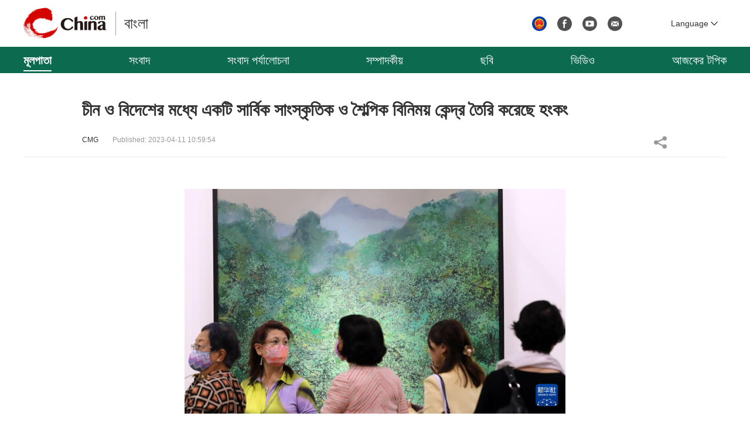

--- FILE ---
content_type: text/html
request_url: https://bengali.china.com/culture/20002377/20230411/25737303.html
body_size: 3632
content:
<!doctype html>
<html>

<head>
    <meta charset="utf-8">
    <title>চীন ও বিদেশের মধ্যে একটি সার্বিক সাংস্কৃতিক ও শৈল্পিক বিনিময় কেন্দ্র তৈরি করেছে হংকং - bengali.china.com</title>
    <meta name="keywords" content="" />
    <meta name="description" content="এশিয়ান ফিল্ম অ্যাওয়ার্ডস, হংকং ইন্টারন্যাশনাল ফিল্ম অ্যান্ড টেলিভিশন ফেয়ার, আর্ট বাসেল হংকং প্রদর্শনী.." />
<!-- /static/inc/endpage/ep_htmlhead.shtml start -->
    <meta http-equiv="Cache-Control" content="no-siteapp" />
    <meta http-equiv="Cache-Control" content="no-transform" />
    <meta name="applicable-device" content="pc" />
    <link href="/static/css/swiper-bundle.min.css" rel="stylesheet" />
    <link href="/static/plugin/videojs/video-js.css" rel="stylesheet">
    <script src="/static/plugin/videojs/videojs-ie8.min.js"></script>
    <script src="/static/plugin/videojs/video.js"></script>
    <script src="/static/plugin/audiojs/audio.min.js"></script>
    <link href="/static/css/style.css" rel="stylesheet" />
<!-- /static/inc/endpage/ep_htmlhead.shtml end -->
    <meta name="author" content="ck 5197" />
</head>

<body>
<!-- /static/inc/endpage/ep_header.shtml start -->
<!-- /static/inc/header.shtml start -->
    <div class="page-head">
        <div class="wrap page-top">
            <div class="page-logo"><a href="/"></a></div>
            <div class="page-logo-text">
                <em>বাংলা</em>
            </div>
            <div class="header-share"><span title="wechat" target="_blank" class="header-share-wechat"><img src="/static/img/qr.png"></span><a href="https://www.facebook.com/ChinaABC?spm=C57502.PVol8jb4H2i2.EHfzNhpti9qg.1" title="facebook" target="_blank" class="header-share-facebook"></a><a href="https://www.youtube.com/channel/UCBstg6yA1MBCuYE60zB6rSQ?spm=C57502.PVol8jb4H2i2.EHfzNhpti9qg.3" title="youtube" target="_blank" class="header-share-youtube"></a><a href="javascript:;" title="email" class="header-share-email"></a></div>
            <div class="page-select-language" id="page-select-language">
                <div class="page-show-language">Language</div>
                <div class="langList">
                    <a href="//www.china.com/" target="_blank" class="langCn">中文</a>
                    <a href="//english.china.com/" target="_blank" title="英文站" class="langEn">English</a>
                    <a href="//german.china.com" target="_blank" title="德文站" class="langDe">德文站</a>
                    <a href="//italy.china.com" target="_blank" title="意文站" class="langIt">意文站</a>
                    <a href="//portuguese.china.com" target="_blank" title="葡文站" class="langPt">葡文站</a>
                    <a href="//french.china.com" target="_blank" title="法文站" class="langFr">法文站</a>
                    <a href="//russian.china.com" target="_blank" title="俄文站" class="langRu">俄文站</a>
                    <a href="//espanol.china.com" target="_blank" title="西班牙文站" class="langEs">西班牙文站</a>
                    <a href="//japanese.china.com" target="_blank" title="日文站" class="langJp">日文站</a>
                    <a href="//arabic.china.com" target="_blank" title="阿拉伯文站" class="langAe">阿拉伯文站</a>
                    <a href="//korean.china.com" target="_blank" title="韩文站" class="langKr">韩文站</a>
                    <a href="//malay.china.com" target="_blank" title="马来文站" class="langMy">马来文站</a>
                    <a href="//vietnamese.china.com" target="_blank" title="越南文站" class="langVn">越南文站</a>
                    <a href="//laos.china.com" target="_blank" title="老挝文站" class="langLa">老挝文站</a>
                    <a href="//cambodian.china.com" target="_blank" title="柬埔寨文站" class="langKh">柬埔寨文站</a>
                    <a href="//thai.china.com" target="_blank" title="泰文站" class="langTh">泰文站</a>
                    <a href="//indonesian.china.com" target="_blank" title="印尼文站" class="langId">印尼文站</a>
                    <!--a href="//filipino.china.com" target="_blank" title="菲律宾文站" class="langPh">菲律宾文站</a-->
                    <a href="//myanmar.china.com" target="_blank" title="缅甸文站" class="langMm">缅甸文站</a>
                    <a href="//mongol.china.com" target="_blank" title="蒙文站" class="langMn">蒙文站</a>
                    <a href="//nepal.china.com" target="_blank" title="尼泊尔文站" class="langNp">尼泊尔文站</a>
                    <a href="//hindi.china.com" target="_blank" title="印地文站" class="langIn">印地文站</a>
                    <a href="//bengali.china.com" target="_blank" title="孟加拉文站" class="langMd">孟加拉文站</a>
                    <a href="//turkish.china.com" target="_blank" title="土耳其文站" class="langTr">土耳其文站</a>
                    <a href="//persian.china.com" target="_blank" title="波斯文站" class="langIr">波斯文站</a>
                </div>
            </div>
        </div>


        <div class="page-nav-bg" id="page-nav">
            <ul class="page-nav wrap">
                <li><a href="/" target="_blank">মূলপাতা</a></li>
                <li><a href="/news/" target="_blank">সংবাদ</a></li>
                <li><a href="/currentevents/" target="_blank">সংবাদ পর্যালোচনা</a></li>
                <li><a href="/comment/" target="_blank">সম্পাদকীয়</a></li>
                <li><a href="/photo/" target="_blank">ছবি</a></li>
                <li><a href="/video/" target="_blank">ভিডিও</a></li>
                <li><a href="/topic/" target="_blank">আজকের টপিক</a></li>
            </ul>
        </div>
    </div>
<!-- /static/inc/header.shtml end -->
<!-- /static/inc/endpage/ep_header.shtml end -->

    <div class="article" id="article">
        <h1 class="article-title" id="article-title">চীন ও বিদেশের মধ্যে একটি সার্বিক সাংস্কৃতিক ও শৈল্পিক বিনিময় কেন্দ্র তৈরি করেছে হংকং</h1>
        <div class="article-type"><span class="article-type-item"><a href='https://bengali.cri.cn/2023/04/11/ARTIPZlsvh3UKe9GgURmrjin230410.shtml' target='_blank'>CMG</a></span><span class="article-type-item article-type-item-time">Published: 2023-04-11 10:59:54</span>
<!-- /static/inc/endpage/ep_article_tool.shtml start -->
            <div class="article-tool">
                <div class="article-share">
                  <a href="#" class="article-share-but" title="Share">Share</a>
                  <div class="article-share-list" id="js-article-share-list">
                    <div class="article-share-head">
                      Share this with
                      <a href="#" id="js-article-share-close">Close</a>
                    </div>
                    <div class="article-share-triangle"></div>
                    <div class="article-share-con">
                      <a href="#" class="email s-email"><em></em><span>Email</span></a>
                      <a href="#" class="facebook s-facebook"><em></em><span>Facebook</span></a>
                      <a href="#" class="messenger s-messenger"><em></em><span>Messenger</span></a>
                      <a href="#" class="twitter s-twitter"><em></em><span>Twitter</span></a>
                      <a href="#" class="pinterest s-pinterest"><em></em><span>Pinterest</span></a>
                      <a href="#" class="linkedIn s-linkedIn"><em></em><span>LinkedIn</span></a>
                    </div>
                  </div>
                </div>
            </div>
<!-- /static/inc/endpage/ep_article_tool.shtml end -->

        </div>

        <div class="article-con">
            <p class="pcenter"><img src="https://img3.utuku.imgcdc.com/650x0/bengali/20230411/6be583c6-1009-4a6b-823a-3c28608fdfd3.jpg" /></p><p>এশিয়ান ফিল্ম অ্যাওয়ার্ডস, হংকং ইন্টারন্যাশনাল ফিল্ম অ্যান্ড টেলিভিশন ফেয়ার, আর্ট বাসেল হংকং প্রদর্শনী... শিল্প ইভেন্টগুলি একের পর এক অনুষ্ঠিত হয়েছে এবং হংকং আবারও আন্তর্জাতিক সাংস্কৃতিক কর্মকাণ্ডের কেন্দ্রবিন্দুতে উঠে গেছে।</p><p>"হংকংয়ের সাংস্কৃতিক সুবিধাগুলি সুস্পষ্ট- পূর্ব ও পশ্চিমের সংমিশ্রণ।" হংকং বিশেষ প্রশাসনিক অঞ্চল সরকারের সংস্কৃতি, ক্রীড়া ও পর্যটন ব্যুরোর পরিচালক ইয়াং রুনসিয়ং মিডিয়ায় প্রকাশিত এক সাক্ষাত্কারে বলেছেন, হংকং হতে পারে চীন ও বিদেশের মধ্যে সাংস্কৃতিক বিনিময় উন্নত করার জন্য একটি সেতু। হংকংয়ের কার্যক্রম বিভিন্ন সংস্কৃতি উপস্থাপন এবং যোগাযোগের অনুমতি দেয়। এর ফলে বন্ধুত্ব গড়ে ওঠে এবং এ প্রক্রিয়ায় দেশটির সাংস্কৃতিক আস্থা এবং নরম শক্তি সম্পূর্ণ প্রতিফলিত হয়।</p><p>ভিক্টোরিয়া হারবারের তীরে অবস্থিত পশ্চিম কাউলুন সাংস্কৃতিক এলাকা, প্রায় ৪০ হেক্টর এলাকা জুড়ে এটি বিশ্বের বৃহত্তম সাংস্কৃতিক প্রকল্পের মধ্যে একটি।</p><p>সাম্প্রতিক বছরগুলিতে, এলাকাটিতে অনেক বিশ্বমানের শিল্প ও সাংস্কৃতিক সুবিধা, যেমন অপেরা কেন্দ্র, সমসাময়িক আন্তর্জাতিক ভিজ্যুয়াল কালচারের যাদুঘর M+ এবং হংকং প্যালেস মিউজিয়াম ধারাবাহিকভাবে চালু হয়েছে, হংকংয়ের সাংস্কৃতিক ও শৈল্পিক চিত্র জোরালোভাবে সমর্থন ও শক্তিশালী করেছে।</p><p>গত বছরের জুলাই মাসে জনসাধারণের জন্য আনুষ্ঠানিকভাবে খোলার পর থেকে, হংকং প্যালেস মিউজিয়ামে দর্শনার্থীর সংখ্যা তিন লাখ ছাড়িয়ে গেছে। যা চীনা ও পশ্চিমা সভ্যতার মধ্যে বিনিময় ও যোগাযোগের একটি বিস্তৃত প্ল্যাটফর্ম তৈরি করেছে।</p><p>হংকং প্যালেস মিউজিয়ামের কিউরেটর উ ঝিহুয়া বলেন, "আমাদের অনেক দর্শনার্থী বিদেশি পর্যটক। তারা আমাদের প্রদর্শনী ও স্থাপত্য নকশার উচ্চ পর্যায়ের প্রশংসা করে।"</p>
        </div>

    </div>

    <!--pages start-->
    <div class="article-pages"><div id="chan_multipageNumN"><span class="curPage">1</span><a href="25737303_1.html" target="_self">2</a><a class="nextPage" href="25737303_all.html#page_2" target="_self">全文</a><span class="sumPage">共<cite> 2 </cite>页</span><a href="25737303_1.html" class="allPage" title="下一页" target="_self">下一页</a></div></div>
    <!--pages end-->

<!-- /static/inc/endpage/ep_whoshare.shtml start -->
        <div class="whoShare">
          <h3 class="whoShare-title">Share this story on</h3>
          <div class="whoShare-con">
              <a href="#" class="email s-email"><em></em><span>Email</span></a>
              <a href="#" class="facebook s-facebook"><em></em><span>Facebook</span></a>
              <a href="#" class="messenger s-messenger"><em></em><span>Messenger</span></a>
              <a href="#" class="twitter s-twitter"><em></em><span>Twitter</span></a>
              <a href="#" class="pinterest s-pinterest"><em></em><span>Pinterest</span></a>
              <a href="#" class="linkedIn s-linkedIn"><em></em><span>LinkedIn</span></a>
          </div>
        </div>
<!-- /static/inc/endpage/ep_whoshare.shtml end -->

<!-- /static/inc/endpage/ep_footer.shtml start -->
<!-- /static/inc/footer.shtml start -->
    <div class="page-footer">
        <p>Copyright &copy; China.com All Rights Reserved</p>
    </div>
    <script src="/static/js/jquery-3.4.1.min.js"></script>
    <script src="/static/js/swiper-bundle.min.js"></script>
    <script src="/static/js/main.js"></script>

    <!-- 百度统计 -->
    <script>
    var _hmt = _hmt || [];
    (function() {
    var hm = document.createElement("script");
    hm.src = "https://hm.baidu.com/hm.js?f973e5654f9f7bb902c90037c878108f";
    var s = document.getElementsByTagName("script")[0];
    s.parentNode.insertBefore(hm, s);
    })();
    </script>
<!-- /static/inc/footer.shtml end -->

<!-- /static/inc/endpage/ep_footer.shtml end -->

</body>
</html>

--- FILE ---
content_type: text/css
request_url: https://bengali.china.com/static/css/style.css
body_size: 4327
content:
html,body,div,span,applet,object,iframe,h1,h2,h3,h4,h5,h6,p,blockquote,pre,a,abbr,acronym,address,big,cite,code,del,dfn,em,img,ins,kbd,q,s,samp,small,strike,strong,sub,sup,tt,var,b,u,i,center,dl,dt,dd,ol,ul,li,fieldset,form,input,select,textarea,label,legend,article,aside,canvas,details,embed,figure,figcaption,footer,header,hgroup,menu,nav,output,ruby,section,summary,time,mark,audio,video{margin:0;padding:0;border:0;font-size:100%;font:inherit;vertical-align:baseline;}
table,caption,tbody,tfoot,thead,tr,th,td{margin:0;padding:0;font-size:100%;font:inherit;vertical-align:baseline;}
table{border-collapse:collapse;border-spacing:0;}
ol,ul{list-style:none;}
a{text-decoration:none;}
img{vertical-align:top;}
input,select,textarea{margin:0;padding:0;font-size:100%;font:inherit;-webkit-tap-highlight-color:transparent;tap-highlight-color:transparent;outline:0;box-shadow:none;}
html{-webkit-text-size-adjust:100%;text-size-adjust:100%;}
html{font-size:14px;line-height:1.5;font-family:Arial,Helvetica,Times New Roman,sans-serif;color:#333;-webkit-font-smoothing:antialiased;}
a{color:#333;text-decoration:none;}
a:hover{color:#c71a25;}
img{display:inline-block;vertical-align:top;}
.clearfix:after{content:".";display:block;height:0;clear:both;visibility:hidden;}
.clearfix{display:inline-block;}
.clearfix{zoom:1;display:block;}
.hidden{display:none;}
*, *::before, *::after {-webkit-box-sizing:border-box;box-sizing:border-box;outline:none;}

html{font-family:SolaimanLipi, sagar, Verdana, simsun, sans-serif;}

/*  CMS Common title colors  */
.title_default{ }
.title_black{ color:black !important;}
.title_red{ color:red !important;}
.title_blue{ color:blue !important;}
.title_green{ color:green !important;}
.title_brown{ color:brown !important;}
.title_gray{ color:gray !important;}


/**/
.mt0{margin-top:0 !important;}
.mt10{margin-top:10px !important;}
.mt20{margin-top:20px !important;}
.mt30{margin-top:30px !important;}
.mt40{margin-top:40px !important;}
.mt50{margin-top:50px !important;}
.mt60{margin-top:60px !important;}

.wrap-all{width:100%;}
.wrap{width:1200px;margin:0 auto;}
.w-col2{display:flex;justify-content:space-between;}
.w-col2 .col{width:580px;}
.w-col3{display:flex;justify-content:space-between;}
.w-col3 .col{width:380px;}
.col-700{width:700px;}
.col-400{width:400px;}
.col-480{width:480px;}

.bg5acfc0{background-color:#5acfc0;}
.bg50bdcb{background-color:#50bdcb;}
.bg919b9c{background-color:#919b9c;}



.page-top{display:flex;height:80px;}
/* .page-logo{width:116px;margin-right:50px;background:url(../img/v21_logo_en@2x.png) center no-repeat;background-size:contain;}
.page-logo a{display:block;height:100%;} */
.page-logo-text{position:relative;}
.page-logo-text:before{position:absolute;top:20px;left:-15px;width:1px;height:40px;content:'';background-color:#a0a0a0;}
.page-logo-text em{font-size:26px;display:block;line-height:80px;}
.page-select-language{position:relative;display:flex;align-items:center;margin-left:50px;}

.page-logo{margin-right:30px;margin-top:13px;position:relative;width:142px;height:53px;display:block;float:left;background:url(//www.china.com/zh_cn/img1905/2023/language_logo.png) no-repeat 0 50%;background-size:100% 100%;}
.page-logo a{display:block;height:100%;font-size:12px;overflow:hidden;text-indent:-666px;}

.page-nav-bg{background-color:#0c6a4f;}
.page-nav{display:flex;width:1200px;height:45px;margin:0 auto;justify-content:space-between;}
.page-nav li{font-size:20px;display:flex;align-items:center;}
.page-nav li a{color:#fff;}
.page-nav li.current{font-weight:bold;position:relative;}
.page-nav li.current:before{position:absolute;bottom:3px;left:0;width:100%;height:2px;content:'';background-color:#fff;}


.header-share{display:flex;margin-left:auto;align-items:center;}
.header-share a,.header-share span{display:inline-block;width:25px;height:25px;margin-right:18px;background-repeat:no-repeat;background-size:100%;}
.header-share-wechat{position:relative;cursor:pointer;border-radius:50%;background-image:url(../img/icon-wc.png);}
.header-share-wechat img{position:absolute;z-index:999;top:28px;left:50%;display:none;margin-left:-75px;}
.header-share-wechat:hover img{display:block;}
.header-share-facebook{background-image:url(../img/icon-fb.png);}
.header-share-youtube{background-image:url(../img/icon-yt.png);}
.header-share-email{background-image:url(../img/icon-email.png);}



.page-show-language{font-size:14px;line-height:30px;font-family:Arial;width:110px;padding-left:15px;cursor:pointer;color:#333;background:url(../img/arr-down.png) right 15px top 50% no-repeat;background-size:12px;}

.langList{line-height:22px;display:none;width:565px;margin:auto;padding:10px 0 5px 20px;background-color:rgba(0, 0, 0, .9);position:absolute;right:0;top:55px;z-index:999;}
.page-select-language.over .langList{display:block;}
.page-select-language.over .page-show-language{color:#fff;background-color:#c71a25;background-image:url(../img/arr-up-white.png);}

.langList a{display:inline-block;overflow:hidden;width:105px;height:25px;margin-bottom:5px;text-align:left;text-indent:-200px;color:#fff;background-image:url(../img/headLang2020.png);background-repeat:no-repeat;background-size:200px auto;}
.langList a:hover{opacity:.8;}
.langList a.langEs{background-position:0 0;}
.langList a.langRu{background-position:0 -60px;}
.langList a.langKr{background-position:0 -120px;}
.langList a.langJp{background-position:0 -180px;}
.langList a.langIn{background-position:0 -240px;}
.langList a.langTh{background-position:0 -300px;}
.langList a.langVn{background-position:0 -360px;}
.langList a.langPh{background-position:0 -420px;}
.langList a.langId{background-position:0 -380px;background-size:160px auto;}
.langList a.langTr{background-position:0 -540px;}
.langList a.langFr{background-position:0 -600px;}
.langList a.langMy{background-position:0 -720px;}
.langList a.langLa{background-position:0 -660px;}
.langList a.langKh{background-position:0 -780px;}
.langList a.langMm{background-position:0 -840px;}
.langList a.langMn{background-position:0 -900px;}
.langList a.langNp{background-position:0 -960px;}
.langList a.langMd{background-position:0 -1020px;}
.langList a.langIr{background-position:0 -1080px;}
.langList a.langAe{background-position:0 -1140px;}
.langList a.langDe{background-position:0 -1200px;}
.langList a.langIt{background-position:0 -1260px;}
.langList a.langPt{background-position:0 -1320px;}
.langList a.langEn{font-size:15px;line-height:32px;text-indent:0;background:none;}
.langList a.langCn{font-size:16px;line-height:32px;text-indent:0;background:none;}


/**/
.headline{}
.headline .item:first-child{margin-bottom:20px;padding-bottom:20px;border-bottom:1px dashed #ccc;}
.headline h2{font-size:26px;font-weight:bold;line-height:1.2;}
.headline h2 a{color:#333;}
.headline h2 a:hover{color:#d7000f;}
.headline p{font-size:16px;margin-top:20px;line-height:1.5;}
.headline p a{color:#666;}
.headline p a:hover{color:#d7000f;}



/**/
.slider-700{padding-bottom:30px;}
.slider-700 .swiper-button-next,
.slider-700 .swiper-button-prev{width:40px;height:40px;color:#fff;border-radius:50%;background-color:rgba(0, 0, 0, .6);}
.slider-700 .swiper-button-next:after,
.slider-700 .swiper-button-prev:after{font-size:20px;}
.slider-700 .swiper-button-next.swiper-button-disabled,
.slider-700 .swiper-button-prev.swiper-button-disabled{opacity:.45;cursor:auto;pointer-events:auto;}
.slider-700 li{position:relative;overflow:hidden;height:466px;}
.slider-700 li img{width:100%;min-height:100%;}
.slider-700 li h3{line-height:40px;position:absolute;right:0;bottom:0;overflow:hidden;width:100%;height:40px;padding:0 10px;background-color:rgba(0, 0, 0, .8);}
.slider-700 li a{color:#fff;}
.slider-700 .swiper-pagination{bottom:-5px;}
.slider-700 .swiper-pagination-bullet-active{background-color:#d7000f;}


/**/
.mod-title{font-size:28px;font-weight:700;line-height:32px;position:relative;height:32px;border-bottom:1px solid #c71a25;}
.mod-title > a,.mod-title > strong{padding-right:10px;color:#c71a25;background-color:#fff;}
.mod-title > a:hover{color:#f00;}
.mod-title .more{float:right;}
.mod-title .more a{font-size:18px;font-weight:normal;display:block;padding-right:30px;color:#666;background-image:url(../img/icon-more.png);background-repeat:no-repeat;background-position:right 0 center;background-size:18px;}
.mod-title .more a:hover{color:#f00;background-image:url(../img/icon-more-hover.png);}

.col .mod-title{font-size:20px;height:auto;padding-bottom:6px;}
.col .mod-title .more a{font-size:14px;}

.mod-title.colorgreen{border-color:#50becc;}
.mod-title.colorgreen > a,.mod-title.colorgreen > strong{color:#50becc;}

/**/
.photoFour-con{display:flex;width:1200px;flex-wrap:wrap;align-items:stretch;}
.photoFour-con dl{-webkit-box-sizing:border-box;box-sizing:border-box;width:255px;margin:30px 60px 0 0;border-bottom-right-radius:10px;border-bottom-left-radius:10px;background:#fff;-webkit-box-shadow:0 0 4px rgba(0,0,0,.2);box-shadow:0 0 4px rgba(0,0,0,.2);}
.photoFour-con dl:last-child,
.photoFour-con dl:nth-of-type(4n){margin-right:0;}
.photoFour-con dt{position:relative;overflow:hidden;width:255px;height:170px;}
.photoFour-con dt img{width:100%;min-height:100%;}
.photoFour-con dd{font-size:16px;padding:15px 12px;}
.photoFour-con dd h3{font-size:16px;display:-webkit-box;overflow:hidden;text-overflow:ellipsis;-webkit-line-clamp:3;-webkit-box-orient:vertical;}
.photoFour-con dd > span{font-size:14px;display:block;margin-top:10px;color:#999;}
.photoFour-con dd p{font-size:14px;display:-webkit-box;overflow:hidden;margin-top:10px;text-overflow:ellipsis;color:#666;-webkit-line-clamp:3;-webkit-box-orient:vertical;}
.photoFour-con dd a{display:block;}
.photoFour-con dd > a{display:-webkit-box;overflow:hidden;text-overflow:ellipsis;-webkit-line-clamp:2;-webkit-box-orient:vertical;}
.photoFour-con dt i{width:40px;height:40px;background-size:32px auto;}



.icon-video,
.icon-audio{position:absolute;bottom:3px;left:3px;border-radius:5px;background-color:rgba(0, 0, 0, .6);background-repeat:no-repeat;background-position:center;}
.icon-video{background-image:url(../img/icon-video.png);}
.icon-audio{background-image:url(../img/icon-audio.png);}


/**/
.photoOneL150 li{display:flex;margin-top:20px;justify-content:space-between;}
.photoOneL150 .item-photo{width:150px;height:100px;margin-right:20px;overflow:hidden;}
.photoOneL150 .item-photo img{width:100%;min-height:100%;}
.photoOneL150 .item-title{font-size:16px;flex:1;}


	
/**/
.photoOneL210{}
.photoOneL210 li{display:flex;overflow:hidden;-webkit-box-sizing:border-box;box-sizing:border-box;margin:30px 0 0 0;padding:15px;border-radius:10px;-webkit-box-shadow:0 0 4px rgba(0,0,0,.2);box-shadow:0 0 4px rgba(0,0,0,.2);justify-content:space-between;}
.photoOneL210 .item-photo{position:relative;overflow:hidden;width:210px;height:140px;margin-right:20px;flex-shrink:0;}
.photoOneL210 .item-photo img{width:100%;min-height:100%;}
.photoOneL210 .item-photo i{width:40px;height:40px;background-size:32px auto;}
.photoOneL210 .item-title{font-size:20px;flex:1;}

/**/
.photo360{width:360px;margin:auto;padding:20px 0;}
.photo360 .item-photo{height:240px;}
.photo360 .item-photo img{width:100%;min-height:100%;}
.photo360 .item-title{font-size:20px;margin-top:10px;}
.photo360 .item-title a{color:#fff;}


/**/
.titleList{}
.titleList li{font-size:16px;position:relative;display:flex;margin:15px 0;padding:8px 40px;color:#505050;border-radius:22px;background-color:#f4f4f4;justify-content:space-between;align-items:center;}
.titleList li:before{position:absolute;top:16px;left:20px;width:6px;height:6px;content:'';border-radius:50%;background-color:#ccc;}
.titleList li a{max-width:900px;}
.titleList li a:hover{color:#d7000f;}
.titleList li span{font-size:14px;color:#999;}


/**/
.title2Col{display:flex;flex-wrap:wrap;}
.title2Col li{font-size:16px;line-height:44px;width:585px;height:44px;margin:15px 30px 5px 0;color:#505050;border-radius:22px;background-color:#f4f4f4;padding:0 10px 0 40px;position:relative;}
.title2Col li:nth-child(2n){margin-right:0;}
.title2Col li:before{content:'';width:6px;height:6px;background-color:#ccc;border-radius:50%;position:absolute;left:20px;top:18px;}
.title2Col li a{display:block;white-space:nowrap;text-overflow:ellipsis;overflow:hidden;}
.title2Col li a:hover{color:#d7000f;}



/**/
.headline{display:flex;flex-direction:column;height:466px;justify-content:space-between;}
.headlineList{display:flex;flex-direction:column;height:430px;justify-content:space-around;}
.headlineList li{font-size:18px;line-height:28px;display:flex;padding:0 0 0 30px;border-bottom:1px dashed #ccc;flex:1;align-items:center;}
.headlineList li a{position:relative;}
.headlineList li a:before{position:absolute;top:10px;left:-20px;width:6px;height:6px;content:'';border-radius:50%;background-color:#ccc;}



/**/
.collist{display:flex;flex-direction:column;height:370px;justify-content:space-around;padding:20px;}
.collist li{font-size:18px;line-height:28px;display:flex;padding:0 0 0 30px;border-bottom:1px dashed #ccc;flex:1;align-items:center;}
.collist li:last-child{border-bottom:0;}
.collist li a{position:relative;color:#fff;}
.collist li a:before{position:absolute;top:10px;left:-20px;width:6px;height:6px;content:'';border-radius:50%;background-color:#ccc;}



/**/
.mod-more{text-align:right;}




/**/
.pages{clear:both;margin-top:50px;text-align:center;}
.pages a,.pages span{line-height:26px;height:28px;display:inline-block;margin:0 5px;padding:0 10px;border:1px solid #d9d9d9;border-radius:5px;vertical-align:middle;}
.pages a:hover{text-decoration:none;}
.pages span{border:0;}
.pages .curPage{font-weight:bold;padding:0 10px;color:#fff;border:1px solid #c71a25;background:#c71a25;}
.pages a:hover{color:#fff;border:1px solid #c71a25;background-color:#c71a25;}
.pages .prevPage,
.pages .nextPage{line-height:999em;overflow:hidden;background-size:15px auto;background-position:center;background-repeat:no-repeat;width:32px;} /*上一页，下一页*/
.pages .prevPage{background-image:url(../img/page-prev.png);}
.pages .nextPage{background-image:url(../img/page-next.png);}
.pages .prevPage:hover{background-image:url(../img/page-prev-hover.png);}
.pages .nextPage:hover{background-image:url(../img/page-next-hover.png);}
.pages .firstPage{display:none;} /*首页*/
.pages .lastPage{display:none;} /*尾页*/
.pages .sumPage{display:none;} /*共n页*/


/**/
.article-pages{clear:both;margin-top:50px;text-align:center;}
.article-pages a,.article-pages span{line-height:26px;height:28px;display:inline-block;margin:0 5px;padding:0 10px;border:1px solid #d9d9d9;border-radius:5px;vertical-align:middle;}
.article-pages a:hover{text-decoration:none;}
.article-pages span{border:0;}
.article-pages .curPage{font-weight:bold;padding:0 10px;color:#fff;border:1px solid #c71a25;background:#c71a25;}
.article-pages a:hover{color:#fff;border:1px solid #c71a25;background-color:#c71a25;}
.article-pages .prevPage,
.article-pages .allPage{line-height:999em;overflow:hidden;background-size:15px auto;background-position:center;background-repeat:no-repeat;width:32px;} /*上一页，下一页*/
.article-pages .prevPage{background-image:url(../img/page-prev.png);}
.article-pages .allPage{background-image:url(../img/page-next.png);}
.article-pages .prevPage:hover{background-image:url(../img/page-prev-hover.png);}
.article-pages .allPage:hover{background-image:url(../img/page-next-hover.png);}
.article-pages .firstPage{display:none;} /*首页*/
.article-pages .lastPage{display:none;} /*尾页*/
.article-pages .nextPage{display:none;} /*全文*/
.article-pages .sumPage{display:none;} /*共n页*/





/* article */
.article{width:1200px;margin:40px auto 0;}

.article-title{font-size:30px;font-weight:bold;padding:0 100px;}
.article-type{font-size:12px;position:relative;margin:20px 0;padding:0 100px 20px;color:#999;border-bottom:1px solid #eee;}
.article-type span{margin-right:2em;}


.article-tool{position:absolute;top:0;right:100px;}

/**/
.article-share{display:inline-block;width:26px;height:26px;margin-left:10px;}
.article-share{position:relative;}
.article-share .article-share-but{display:block;width:100%;height:100%;text-indent:-999em;background:url('../img/article-icon-share.png') no-repeat center center;}

.article-share-list{position:absolute;z-index:100;top:26px;right:-17px;display:none;width:194px;padding-top:12px;background:#fff;}
.article-share-triangle{position:absolute;top:1px;right:18px;width:20px;height:12px;background:url('../img/article-share-triangle.png') no-repeat center center;}

.article-share-head{font-weight:bold;line-height:36px;position:relative;padding:0 13px;color:#000;border:1px solid #d9d9d9;}
.article-share-head a{position:absolute;top:0;right:0;overflow:hidden;width:36px;text-align:left;text-indent:-999em;background:url('../img/share-close.png') no-repeat center center;}
.article-share-con{padding:5px 0;border:1px solid #d9d9d9;border-top:0;}
.article-share-con a{line-height:36px;display:block;margin:2px 0;text-align:left;color:#666;}
.article-share-con a:hover{color:#666;background:#f7f7f7;}
.article-share-con em{display:inline-block;width:36px;height:36px;margin-left:8px;vertical-align:middle;background-repeat:no-repeat;background-position:center;background-size:28px;}
.article-share-con span{display:inline-block;padding-left:8px;vertical-align:middle;}
.article-share-con .email em{background-image:url('../img/icon-share-email.png');}
.article-share-con .facebook em{background-image:url('../img/icon-share-facebook.png');}
.article-share-con .messenger em{background-image:url('../img/icon-share-messenger.png');}
.article-share-con .twitter em{background-image:url('../img/icon-share-twitter.png');}
.article-share-con .pinterest em{background-image:url('../img/icon-share-pinterest.png');}
.article-share-con .linkedIn em{background-image:url('../img/icon-share-linkedIn.png');}

/**/
.whoShare{width:1000px;margin:20px auto 0;}
.whoShare-title{font-size:24px;font-weight:700;line-height:48px;font-family:Georgia;color:#dc255c;}
.whoShare-con{overflow:hidden;margin-top:5px;padding:15px 10px;border:1px solid #d9d9d9;}
.whoShare-con a{float:left;width:58px;margin:9px 29px;}
.whoShare-con img{width:58px;height:58px;border-radius:100px;}

.whoShare-con em{display:inline-block;width:58px;height:58px;vertical-align:middle;background-repeat:no-repeat;background-position:center;background-size:contain;}
.whoShare-con span{display:none;}
.whoShare-con .email em{background-image:url('../img/icon-share-big-email.png');}
.whoShare-con .facebook em{background-image:url('../img/icon-share-big-facebook.png');}
.whoShare-con .messenger em{background-image:url('../img/icon-share-big-messenger.png');}
.whoShare-con .twitter em{background-image:url('../img/icon-share-big-twitter.png');}
.whoShare-con .pinterest em{background-image:url('../img/icon-share-big-pinterest.png');}
.whoShare-con .linkedIn em{background-image:url('../img/icon-share-big-linkedIn.png');}


/**/
.article-con{padding:20px 100px;font-size:18px;line-height:2;}
.article-con *{word-wrap:break-word;}
.article-con img{display:block;max-width:100%;margin:auto;}
.article-con p{font-size:18px;line-height:2;padding:.8em 0;word-wrap:break-word;}

.article-con p.news_img_title{font-size:14px;font-style:italic;color:#999;}

.article-con .video-js{width:100%;max-width:720px;height:auto;}
.article-con .video-js .vjs-tech{position:static;}
.article-con video{max-width:720px;height:auto;}
.article-con audio,.article-con video{display:inline-block;}





/**/
.page-footer{font-size:12px;margin-top:30px;padding:1em 0;text-align:center;color:#999;background-color:#000;}
.page-footer a{color:#999;}






--- FILE ---
content_type: application/javascript
request_url: https://bengali.china.com/static/js/main.js
body_size: 2229
content:
/**
 * 
 * @authors ck
 * @date    2021-08-11 14:25:45
 * @version $Id$
 */


/*
 * 顶部多语种下拉
 */
function topLangMore(){
    if($('.page-select-language').length<1)return false;
    $('.page-select-language').hover(
        function(){
            $(this).addClass('over');
        },
        function(){
            $(this).removeClass('over');
        }
    );
};


/*
 * 顶部发送邮件   
 */
function headerSendEmail(){
    if($('.header-share-email').length<1)return false;
    $('.header-share-email').on('click', function(e) {　　　　　　　　
        var t = window.location.href;
        window.location.href = "mailto:?subject=english.china.com&body=" + t　　　　
    });　　　



};



/*
轮播图：700
 */
function slider700() {
    if ($(".slider-700").length < 1) { return false };


    var thisSwiper = [];
    $('.slider-700').each(function(i) {
        $(this).attr('id','slider700_'+i);
        var _id = $(this).attr('id');
        thisSwiper[i] = new Swiper('#'+_id, {
            // loop: true,
            autoplay: {
                delay: 3000,
                stopOnLastSlide: false,
                disableOnInteraction: false,
            },
            pagination: {
                el: '.swiper-pagination',
                clickable: true,
            },
            navigation: {
                nextEl: '.swiper-button-next',
                prevEl: '.swiper-button-prev',
            },
        });

    });

};



/*
焦点图：654
 */
function slider654() {
    if ($(".js-slider-654").length < 1) { return false };

    var thisSwiper = [];
    $('.js-slider-654').each(function(i) {
        $(this).attr('id','slider-654_'+i);
        var _id = $(this).attr('id');
        thisSwiper[i] = new Swiper('#'+_id, {
            // loop: true,
            autoplay: {
                delay: 3000,
                stopOnLastSlide: false,
                disableOnInteraction: false,
            },
            pagination: {
                el: '.swiper-pagination',
                clickable: true,
            },
            navigation: {
                nextEl: '.swiper-button-next',
                prevEl: '.swiper-button-prev',
            },
        });

    });

};



/*
焦点图：900
 */
function slider900() {
    if ($(".js-slider-900").length < 1) { return false };

    var thisSwiper = [];
    $('.js-slider-900').each(function(i) {
        $(this).attr('id','slider-900_'+i);
        var _id = $(this).attr('id');
        thisSwiper[i] = new Swiper('#'+_id, {
            // loop: true,
            autoplay: {
                delay: 3000,
                stopOnLastSlide: false,
                disableOnInteraction: false,
            },
            pagination: {
                el: '.swiper-pagination',
                clickable: true,
            },
            navigation: {
                nextEl: '.swiper-button-next',
                prevEl: '.swiper-button-prev',
            },
        });

    });

};



/*
焦点图：1200
 */
function focus1200() {
    if ($("#js-focus-1200").length < 1) { return false };

    // 轮播
    var focusSwiper = new Swiper('#js-focus-1200 .f-con', {
        slidesPerView: 1,
        loop: true,
        autoplay: {
            delay: 4000, //4秒切换一次
        },
        pagination: {
            el: '#js-focus-1200 .swiper-pagination',
            clickable: true,
        },
        navigation: {
            nextEl: '.swiper-button-next',
            prevEl: '.swiper-button-prev',
        },
        thumbs: {
            swiper: {
                el: '#js-focus-1200 .f-tab',
                slidesPerView: 5,
                spaceBetween: 0,
                direction: 'vertical',
                watchSlidesVisibility: true,/*避免出现bug*/
            },
        },
        on:{
            
        },
    })

    /*// 如果只有一个slide就销毁swiper
    if(wp3slider.slides.length<=5){
        wp3slider.destroy();
    }*/

};


/**
 * Reset menu current state
 * @return
 */
function resetmenu() {
    if (document.getElementById('page-nav')) {
        var url_menus = ['news', 'currentevents', 'comment', 'photo', 'video', 'topic'],
            page_menus = ['সংবাদ', 'সংবাদ পর্যালোচনা', 'সম্পাদকীয়', 'ছবি', 'ভিডিও', 'আজকের টপিক'],
            _lis = document.getElementById('page-nav').getElementsByTagName('a'),
            url = window.location.href,
            current,
            home = true;
        for (var i = 0, l = url_menus.length; i < l; i++) {
            if (url.indexOf('.com/' + url_menus[i] + '/') >= 0) {
                current = i;
                home = false;
                break;
            }
        };
        for (var i = 0, l = _lis.length; i < l; i++) {
            if (_lis[i].innerHTML == page_menus[current]) {
                _lis[i].parentNode.className = 'current';
            };
        };
        if(home)_lis[0].parentNode.className = 'current';
    }
};









/**
 * Article init
 */
function articleInit() {
    articleShareSwitch();
    articleShareClose();
    articleShareTo();
};

/**
 * Share switch
 */
function articleShareSwitch() {
    var $list = $('#js-article-share-list');
    if ( $('.article-share-but').length < 0 ) { return false };
    $(".article-share-but").click(function() {
        if ( $list.css("display") == "none" ) {
            $list.show();
        } else {
            $list.hide();
        }
        return false;
    });
};
function articleShareClose() {
    if ( $('#js-article-share-close').length < 0 ) { return false };
    $("#js-article-share-close").click(function() {
        $('#js-article-share-list').hide();
        return false;
    });
};
function articleShareTo() {
    if ( $('#article').length < 0 ) { return false };
    var _title,_url,_desc,_shareUrl;

    _title = $('#article-title').html();
    if(_title === ''){
        _title = $('title').html();
    }
    _url = window.location.href;
    _desc = $('html').find('meta[name=description]').attr('content');


    //分享到email
    //mailto:?subject={sse:field.title/}&body={sse:field.url/}
    $('.s-qaaqemail').on('click',function(e){
        e.preventDefault();
        var _shareUrl = 'mailto:?subject=' + encodeURIComponent(_title) +
            '&body=' + encodeURIComponent(_url);
        window.open(_shareUrl,'_blank');
    });
    //分享到facebook
    //http://www.facebook.com/dialog/feed?app_id=406571936369823&redirect_uri=http://chinaplus.cri.cn/america/china-us/700063&link=http://chinaplus.cri.cn/america/china-us/700063%3FSThisFB
    $('.s-facebook').on('click',function(e){
        e.preventDefault();
        var _shareUrl = 'http://www.facebook.com/dialog/feed?app_id=406571936369823&redirect_uri=' + encodeURIComponent(_url) + 
        '&link=' + encodeURIComponent(_url) + '%3FSThisFB';
        window.open(_shareUrl,'_blank');
    });
    //messenger
    //http://www.facebook.com/dialog/send?app_id=406571936369823&redirect_uri=http://chinaplus.cri.cn/america/china-us/700063&link=http://chinaplus.cri.cn/america/china-us/700063%3FSThisFB
    $('.s-messenger').on('click',function(e){
        e.preventDefault();
        var _shareUrl = 'http://www.facebook.com/dialog/send?app_id=406571936369823&redirect_uri=' + encodeURIComponent(_url) + 
        '&link=' + encodeURIComponent(_url) + '%3FSThisFB';
        window.open(_shareUrl,'_blank');
    });
    //twitter
    //https://twitter.com/intent/tweet?text={sse:field.title/}&url={sse:field.url/}
    $('.s-twitter').on('click',function(e){
        e.preventDefault();
        var _shareUrl = 'https://twitter.com/intent/tweet?text=' + encodeURIComponent(_title) +
            '&url=' + encodeURIComponent(_url);
        window.open(_shareUrl,'_blank');
    });
    //pinterest
    //https://uk.pinterest.com/pin/create/bookmarklet/?url={sse:field.url/}&description={sse:field.summary/}&title={sse:field.title/}&media=
    $('.s-pinterest').on('click',function(e){
        e.preventDefault();
        var _shareUrl = 'https://uk.pinterest.com/pin/create/bookmarklet/?url=' + encodeURIComponent(_url) +
            '&description=' + encodeURIComponent(_desc) + 
            '&title=' + encodeURIComponent(_title) + '&media=';
        window.open(_shareUrl,'_blank');
    });
    
    //linkedin
    //https://www.linkedin.com/shareArticle?mini=true&url={sse:field.url/}&title={sse:field.title/}&summary={sse:field.summary/}&source=china.com
    $('.s-linkedIn').on('click',function(e){
        e.preventDefault();
        var _shareUrl = 'https://www.linkedin.com/shareArticle?mini=true&url=' + encodeURIComponent(_url) + 
        '&title=' + encodeURIComponent(_title) + 
        '&summary=' + encodeURIComponent(_desc) + 
        '&source=china.com';
        window.open(_shareUrl,'_blank');
    });

};
















/**
 * 整体函数调用相关
 */
function init() {

    // 顶部多语种下拉
    topLangMore();
    // 顶部发送邮件
    headerSendEmail();
    // 轮播图：700
    slider700();
    // 导航
    resetmenu();

    // 内页
    articleInit();

};



$(function(){
    init();
});

